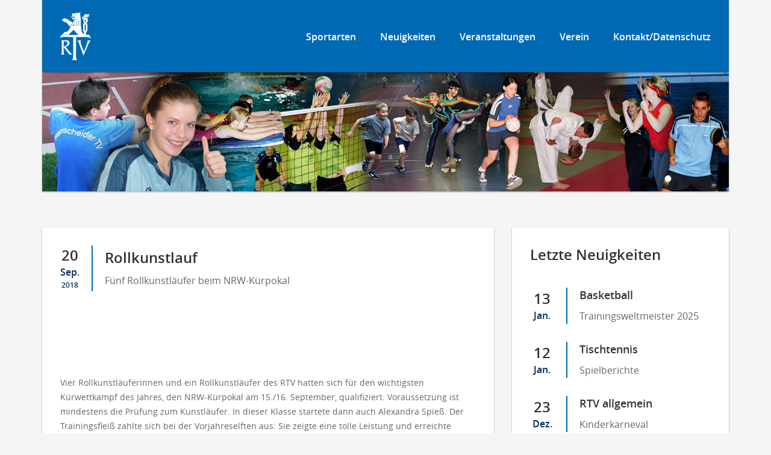

--- FILE ---
content_type: text/html; charset=UTF-8
request_url: https://remscheider.tv/fuenf-rollkunstlaeufer-beim-nrw-kuerpokal/
body_size: 7172
content:
<!DOCTYPE html>
<html lang="de">
    <head>
        <meta charset="utf-8">
        <meta http-equiv="X-UA-Compatible" content="IE=edge">
        <meta name="viewport" content="width=device-width, initial-scale=1">

        <title>
            Fünf Rollkunstläufer beim NRW-Kürpokal | Remscheider TV         </title>

        <meta name="author" content="Remscheider Turnverein von 1861 (Korp.) | remscheider.tv">
        <meta name="publisher" content="Remscheider Tunrverein RTV">
        <meta name="copyright" content="Remscheider Turnverein RTV">
        <meta name="description" content="Das Sport- und Freizeitangebot des RTV &#8211; Remscheider Turnverein von 1861 (Korp.) ist vielfältig und bietet für Kleine und Große die Möglichkeiten, sich sportlich zu betätigen.">
        <meta name"keywords" content="Aerobic, Badminton, Ballsport, Bogensport, Fitness, Gesundheitssport, Handball, Judo, Kampfsport, Kendo, Kickboxen, Mixed Martial Arts, Remscheid, Remscheider TV, Rollkunstlauf, RTV, Schwimmen, Sport, Sportverein, Taekwondo, Tischtennis, Turnverein, Volleyball, Yoga, Zumba, Kinderturnen">
        <meta name="page-topic" content="Sport">
        <meta http-equiv="content-language" content="de">
        <meta name="robots" content="index, follow">

        <link rel="apple-touch-icon" sizes="57x57" href="https://remscheider.tv/wp-content/themes/rtv/img/favicon/apple-touch-icon-57x57.png">
        <link rel="apple-touch-icon" sizes="60x60" href="https://remscheider.tv/wp-content/themes/rtv/img/favicon/apple-touch-icon-60x60.png">
        <link rel="apple-touch-icon" sizes="72x72" href="https://remscheider.tv/wp-content/themes/rtv/img/favicon/apple-touch-icon-72x72.png">
        <link rel="apple-touch-icon" sizes="76x76" href="https://remscheider.tv/wp-content/themes/rtv/img/favicon/apple-touch-icon-76x76.png">
        <link rel="apple-touch-icon" sizes="114x114" href="https://remscheider.tv/wp-content/themes/rtv/img/favicon/apple-touch-icon-114x114.png">
        <link rel="apple-touch-icon" sizes="120x120" href="https://remscheider.tv/wp-content/themes/rtv/img/favicon/apple-touch-icon-120x120.png">
        <link rel="apple-touch-icon" sizes="144x144" href="https://remscheider.tv/wp-content/themes/rtv/img/favicon/apple-touch-icon-144x144.png">
        <link rel="apple-touch-icon" sizes="152x152" href="https://remscheider.tv/wp-content/themes/rtv/img/favicon/apple-touch-icon-152x152.png">
        <link rel="apple-touch-icon" sizes="180x180" href="https://remscheider.tv/wp-content/themes/rtv/img/favicon/apple-touch-icon-180x180.png">
        <link rel="icon" type="image/png" href="https://remscheider.tv/wp-content/themes/rtv/img/favicon/favicon-32x32.png" sizes="32x32">
        <link rel="icon" type="image/png" href="https://remscheider.tv/wp-content/themes/rtv/img/favicon/favicon-194x194.png" sizes="194x194">
        <link rel="icon" type="image/png" href="https://remscheider.tv/wp-content/themes/rtv/img/favicon/favicon-96x96.png" sizes="96x96">
        <link rel="icon" type="image/png" href="https://remscheider.tv/wp-content/themes/rtv/img/favicon/android-chrome-192x192.png" sizes="192x192">
        <link rel="icon" type="image/png" href="https://remscheider.tv/wp-content/themes/rtv/img/favicon/favicon-16x16.png" sizes="16x16">
        <!--<link rel="manifest" href="https://remscheider.tv/wp-content/themes/rtv/img/favicon/manifest.json">-->
        <link rel="mask-icon" href="https://remscheider.tv/wp-content/themes/rtv/img/favicon/safari-pinned-tab.svg" color="#0069b4">
        <link rel="shortcut icon" href="https://remscheider.tv/wp-content/themes/rtv/img/favicon/favicon.ico">
        <meta name="msapplication-TileColor" content="#da532c">
        <meta name="msapplication-TileImage" content="https://remscheider.tv/wp-content/themes/rtv/img/favicon/mstile-144x144.png">
        <meta name="msapplication-config" content="https://remscheider.tv/wp-content/themes/rtv/img/favicon/browserconfig.xml">
        <meta name="theme-color" content="#ffffff">
        
      	        <meta name='robots' content='max-image-preview:large' />
	<style>img:is([sizes="auto" i], [sizes^="auto," i]) { contain-intrinsic-size: 3000px 1500px }</style>
	<script type="text/javascript">
/* <![CDATA[ */
window._wpemojiSettings = {"baseUrl":"https:\/\/s.w.org\/images\/core\/emoji\/16.0.1\/72x72\/","ext":".png","svgUrl":"https:\/\/s.w.org\/images\/core\/emoji\/16.0.1\/svg\/","svgExt":".svg","source":{"concatemoji":"https:\/\/remscheider.tv\/wp-includes\/js\/wp-emoji-release.min.js?ver=6.8.3"}};
/*! This file is auto-generated */
!function(s,n){var o,i,e;function c(e){try{var t={supportTests:e,timestamp:(new Date).valueOf()};sessionStorage.setItem(o,JSON.stringify(t))}catch(e){}}function p(e,t,n){e.clearRect(0,0,e.canvas.width,e.canvas.height),e.fillText(t,0,0);var t=new Uint32Array(e.getImageData(0,0,e.canvas.width,e.canvas.height).data),a=(e.clearRect(0,0,e.canvas.width,e.canvas.height),e.fillText(n,0,0),new Uint32Array(e.getImageData(0,0,e.canvas.width,e.canvas.height).data));return t.every(function(e,t){return e===a[t]})}function u(e,t){e.clearRect(0,0,e.canvas.width,e.canvas.height),e.fillText(t,0,0);for(var n=e.getImageData(16,16,1,1),a=0;a<n.data.length;a++)if(0!==n.data[a])return!1;return!0}function f(e,t,n,a){switch(t){case"flag":return n(e,"\ud83c\udff3\ufe0f\u200d\u26a7\ufe0f","\ud83c\udff3\ufe0f\u200b\u26a7\ufe0f")?!1:!n(e,"\ud83c\udde8\ud83c\uddf6","\ud83c\udde8\u200b\ud83c\uddf6")&&!n(e,"\ud83c\udff4\udb40\udc67\udb40\udc62\udb40\udc65\udb40\udc6e\udb40\udc67\udb40\udc7f","\ud83c\udff4\u200b\udb40\udc67\u200b\udb40\udc62\u200b\udb40\udc65\u200b\udb40\udc6e\u200b\udb40\udc67\u200b\udb40\udc7f");case"emoji":return!a(e,"\ud83e\udedf")}return!1}function g(e,t,n,a){var r="undefined"!=typeof WorkerGlobalScope&&self instanceof WorkerGlobalScope?new OffscreenCanvas(300,150):s.createElement("canvas"),o=r.getContext("2d",{willReadFrequently:!0}),i=(o.textBaseline="top",o.font="600 32px Arial",{});return e.forEach(function(e){i[e]=t(o,e,n,a)}),i}function t(e){var t=s.createElement("script");t.src=e,t.defer=!0,s.head.appendChild(t)}"undefined"!=typeof Promise&&(o="wpEmojiSettingsSupports",i=["flag","emoji"],n.supports={everything:!0,everythingExceptFlag:!0},e=new Promise(function(e){s.addEventListener("DOMContentLoaded",e,{once:!0})}),new Promise(function(t){var n=function(){try{var e=JSON.parse(sessionStorage.getItem(o));if("object"==typeof e&&"number"==typeof e.timestamp&&(new Date).valueOf()<e.timestamp+604800&&"object"==typeof e.supportTests)return e.supportTests}catch(e){}return null}();if(!n){if("undefined"!=typeof Worker&&"undefined"!=typeof OffscreenCanvas&&"undefined"!=typeof URL&&URL.createObjectURL&&"undefined"!=typeof Blob)try{var e="postMessage("+g.toString()+"("+[JSON.stringify(i),f.toString(),p.toString(),u.toString()].join(",")+"));",a=new Blob([e],{type:"text/javascript"}),r=new Worker(URL.createObjectURL(a),{name:"wpTestEmojiSupports"});return void(r.onmessage=function(e){c(n=e.data),r.terminate(),t(n)})}catch(e){}c(n=g(i,f,p,u))}t(n)}).then(function(e){for(var t in e)n.supports[t]=e[t],n.supports.everything=n.supports.everything&&n.supports[t],"flag"!==t&&(n.supports.everythingExceptFlag=n.supports.everythingExceptFlag&&n.supports[t]);n.supports.everythingExceptFlag=n.supports.everythingExceptFlag&&!n.supports.flag,n.DOMReady=!1,n.readyCallback=function(){n.DOMReady=!0}}).then(function(){return e}).then(function(){var e;n.supports.everything||(n.readyCallback(),(e=n.source||{}).concatemoji?t(e.concatemoji):e.wpemoji&&e.twemoji&&(t(e.twemoji),t(e.wpemoji)))}))}((window,document),window._wpemojiSettings);
/* ]]> */
</script>
<style id='wp-emoji-styles-inline-css' type='text/css'>

	img.wp-smiley, img.emoji {
		display: inline !important;
		border: none !important;
		box-shadow: none !important;
		height: 1em !important;
		width: 1em !important;
		margin: 0 0.07em !important;
		vertical-align: -0.1em !important;
		background: none !important;
		padding: 0 !important;
	}
</style>
<link rel='stylesheet' id='wp-block-library-css' href='https://remscheider.tv/wp-includes/css/dist/block-library/style.min.css?ver=6.8.3' type='text/css' media='all' />
<style id='classic-theme-styles-inline-css' type='text/css'>
/*! This file is auto-generated */
.wp-block-button__link{color:#fff;background-color:#32373c;border-radius:9999px;box-shadow:none;text-decoration:none;padding:calc(.667em + 2px) calc(1.333em + 2px);font-size:1.125em}.wp-block-file__button{background:#32373c;color:#fff;text-decoration:none}
</style>
<style id='global-styles-inline-css' type='text/css'>
:root{--wp--preset--aspect-ratio--square: 1;--wp--preset--aspect-ratio--4-3: 4/3;--wp--preset--aspect-ratio--3-4: 3/4;--wp--preset--aspect-ratio--3-2: 3/2;--wp--preset--aspect-ratio--2-3: 2/3;--wp--preset--aspect-ratio--16-9: 16/9;--wp--preset--aspect-ratio--9-16: 9/16;--wp--preset--color--black: #000000;--wp--preset--color--cyan-bluish-gray: #abb8c3;--wp--preset--color--white: #ffffff;--wp--preset--color--pale-pink: #f78da7;--wp--preset--color--vivid-red: #cf2e2e;--wp--preset--color--luminous-vivid-orange: #ff6900;--wp--preset--color--luminous-vivid-amber: #fcb900;--wp--preset--color--light-green-cyan: #7bdcb5;--wp--preset--color--vivid-green-cyan: #00d084;--wp--preset--color--pale-cyan-blue: #8ed1fc;--wp--preset--color--vivid-cyan-blue: #0693e3;--wp--preset--color--vivid-purple: #9b51e0;--wp--preset--gradient--vivid-cyan-blue-to-vivid-purple: linear-gradient(135deg,rgba(6,147,227,1) 0%,rgb(155,81,224) 100%);--wp--preset--gradient--light-green-cyan-to-vivid-green-cyan: linear-gradient(135deg,rgb(122,220,180) 0%,rgb(0,208,130) 100%);--wp--preset--gradient--luminous-vivid-amber-to-luminous-vivid-orange: linear-gradient(135deg,rgba(252,185,0,1) 0%,rgba(255,105,0,1) 100%);--wp--preset--gradient--luminous-vivid-orange-to-vivid-red: linear-gradient(135deg,rgba(255,105,0,1) 0%,rgb(207,46,46) 100%);--wp--preset--gradient--very-light-gray-to-cyan-bluish-gray: linear-gradient(135deg,rgb(238,238,238) 0%,rgb(169,184,195) 100%);--wp--preset--gradient--cool-to-warm-spectrum: linear-gradient(135deg,rgb(74,234,220) 0%,rgb(151,120,209) 20%,rgb(207,42,186) 40%,rgb(238,44,130) 60%,rgb(251,105,98) 80%,rgb(254,248,76) 100%);--wp--preset--gradient--blush-light-purple: linear-gradient(135deg,rgb(255,206,236) 0%,rgb(152,150,240) 100%);--wp--preset--gradient--blush-bordeaux: linear-gradient(135deg,rgb(254,205,165) 0%,rgb(254,45,45) 50%,rgb(107,0,62) 100%);--wp--preset--gradient--luminous-dusk: linear-gradient(135deg,rgb(255,203,112) 0%,rgb(199,81,192) 50%,rgb(65,88,208) 100%);--wp--preset--gradient--pale-ocean: linear-gradient(135deg,rgb(255,245,203) 0%,rgb(182,227,212) 50%,rgb(51,167,181) 100%);--wp--preset--gradient--electric-grass: linear-gradient(135deg,rgb(202,248,128) 0%,rgb(113,206,126) 100%);--wp--preset--gradient--midnight: linear-gradient(135deg,rgb(2,3,129) 0%,rgb(40,116,252) 100%);--wp--preset--font-size--small: 13px;--wp--preset--font-size--medium: 20px;--wp--preset--font-size--large: 36px;--wp--preset--font-size--x-large: 42px;--wp--preset--spacing--20: 0.44rem;--wp--preset--spacing--30: 0.67rem;--wp--preset--spacing--40: 1rem;--wp--preset--spacing--50: 1.5rem;--wp--preset--spacing--60: 2.25rem;--wp--preset--spacing--70: 3.38rem;--wp--preset--spacing--80: 5.06rem;--wp--preset--shadow--natural: 6px 6px 9px rgba(0, 0, 0, 0.2);--wp--preset--shadow--deep: 12px 12px 50px rgba(0, 0, 0, 0.4);--wp--preset--shadow--sharp: 6px 6px 0px rgba(0, 0, 0, 0.2);--wp--preset--shadow--outlined: 6px 6px 0px -3px rgba(255, 255, 255, 1), 6px 6px rgba(0, 0, 0, 1);--wp--preset--shadow--crisp: 6px 6px 0px rgba(0, 0, 0, 1);}:where(.is-layout-flex){gap: 0.5em;}:where(.is-layout-grid){gap: 0.5em;}body .is-layout-flex{display: flex;}.is-layout-flex{flex-wrap: wrap;align-items: center;}.is-layout-flex > :is(*, div){margin: 0;}body .is-layout-grid{display: grid;}.is-layout-grid > :is(*, div){margin: 0;}:where(.wp-block-columns.is-layout-flex){gap: 2em;}:where(.wp-block-columns.is-layout-grid){gap: 2em;}:where(.wp-block-post-template.is-layout-flex){gap: 1.25em;}:where(.wp-block-post-template.is-layout-grid){gap: 1.25em;}.has-black-color{color: var(--wp--preset--color--black) !important;}.has-cyan-bluish-gray-color{color: var(--wp--preset--color--cyan-bluish-gray) !important;}.has-white-color{color: var(--wp--preset--color--white) !important;}.has-pale-pink-color{color: var(--wp--preset--color--pale-pink) !important;}.has-vivid-red-color{color: var(--wp--preset--color--vivid-red) !important;}.has-luminous-vivid-orange-color{color: var(--wp--preset--color--luminous-vivid-orange) !important;}.has-luminous-vivid-amber-color{color: var(--wp--preset--color--luminous-vivid-amber) !important;}.has-light-green-cyan-color{color: var(--wp--preset--color--light-green-cyan) !important;}.has-vivid-green-cyan-color{color: var(--wp--preset--color--vivid-green-cyan) !important;}.has-pale-cyan-blue-color{color: var(--wp--preset--color--pale-cyan-blue) !important;}.has-vivid-cyan-blue-color{color: var(--wp--preset--color--vivid-cyan-blue) !important;}.has-vivid-purple-color{color: var(--wp--preset--color--vivid-purple) !important;}.has-black-background-color{background-color: var(--wp--preset--color--black) !important;}.has-cyan-bluish-gray-background-color{background-color: var(--wp--preset--color--cyan-bluish-gray) !important;}.has-white-background-color{background-color: var(--wp--preset--color--white) !important;}.has-pale-pink-background-color{background-color: var(--wp--preset--color--pale-pink) !important;}.has-vivid-red-background-color{background-color: var(--wp--preset--color--vivid-red) !important;}.has-luminous-vivid-orange-background-color{background-color: var(--wp--preset--color--luminous-vivid-orange) !important;}.has-luminous-vivid-amber-background-color{background-color: var(--wp--preset--color--luminous-vivid-amber) !important;}.has-light-green-cyan-background-color{background-color: var(--wp--preset--color--light-green-cyan) !important;}.has-vivid-green-cyan-background-color{background-color: var(--wp--preset--color--vivid-green-cyan) !important;}.has-pale-cyan-blue-background-color{background-color: var(--wp--preset--color--pale-cyan-blue) !important;}.has-vivid-cyan-blue-background-color{background-color: var(--wp--preset--color--vivid-cyan-blue) !important;}.has-vivid-purple-background-color{background-color: var(--wp--preset--color--vivid-purple) !important;}.has-black-border-color{border-color: var(--wp--preset--color--black) !important;}.has-cyan-bluish-gray-border-color{border-color: var(--wp--preset--color--cyan-bluish-gray) !important;}.has-white-border-color{border-color: var(--wp--preset--color--white) !important;}.has-pale-pink-border-color{border-color: var(--wp--preset--color--pale-pink) !important;}.has-vivid-red-border-color{border-color: var(--wp--preset--color--vivid-red) !important;}.has-luminous-vivid-orange-border-color{border-color: var(--wp--preset--color--luminous-vivid-orange) !important;}.has-luminous-vivid-amber-border-color{border-color: var(--wp--preset--color--luminous-vivid-amber) !important;}.has-light-green-cyan-border-color{border-color: var(--wp--preset--color--light-green-cyan) !important;}.has-vivid-green-cyan-border-color{border-color: var(--wp--preset--color--vivid-green-cyan) !important;}.has-pale-cyan-blue-border-color{border-color: var(--wp--preset--color--pale-cyan-blue) !important;}.has-vivid-cyan-blue-border-color{border-color: var(--wp--preset--color--vivid-cyan-blue) !important;}.has-vivid-purple-border-color{border-color: var(--wp--preset--color--vivid-purple) !important;}.has-vivid-cyan-blue-to-vivid-purple-gradient-background{background: var(--wp--preset--gradient--vivid-cyan-blue-to-vivid-purple) !important;}.has-light-green-cyan-to-vivid-green-cyan-gradient-background{background: var(--wp--preset--gradient--light-green-cyan-to-vivid-green-cyan) !important;}.has-luminous-vivid-amber-to-luminous-vivid-orange-gradient-background{background: var(--wp--preset--gradient--luminous-vivid-amber-to-luminous-vivid-orange) !important;}.has-luminous-vivid-orange-to-vivid-red-gradient-background{background: var(--wp--preset--gradient--luminous-vivid-orange-to-vivid-red) !important;}.has-very-light-gray-to-cyan-bluish-gray-gradient-background{background: var(--wp--preset--gradient--very-light-gray-to-cyan-bluish-gray) !important;}.has-cool-to-warm-spectrum-gradient-background{background: var(--wp--preset--gradient--cool-to-warm-spectrum) !important;}.has-blush-light-purple-gradient-background{background: var(--wp--preset--gradient--blush-light-purple) !important;}.has-blush-bordeaux-gradient-background{background: var(--wp--preset--gradient--blush-bordeaux) !important;}.has-luminous-dusk-gradient-background{background: var(--wp--preset--gradient--luminous-dusk) !important;}.has-pale-ocean-gradient-background{background: var(--wp--preset--gradient--pale-ocean) !important;}.has-electric-grass-gradient-background{background: var(--wp--preset--gradient--electric-grass) !important;}.has-midnight-gradient-background{background: var(--wp--preset--gradient--midnight) !important;}.has-small-font-size{font-size: var(--wp--preset--font-size--small) !important;}.has-medium-font-size{font-size: var(--wp--preset--font-size--medium) !important;}.has-large-font-size{font-size: var(--wp--preset--font-size--large) !important;}.has-x-large-font-size{font-size: var(--wp--preset--font-size--x-large) !important;}
:where(.wp-block-post-template.is-layout-flex){gap: 1.25em;}:where(.wp-block-post-template.is-layout-grid){gap: 1.25em;}
:where(.wp-block-columns.is-layout-flex){gap: 2em;}:where(.wp-block-columns.is-layout-grid){gap: 2em;}
:root :where(.wp-block-pullquote){font-size: 1.5em;line-height: 1.6;}
</style>
<link rel='stylesheet' id='bootstrap-css' href='https://remscheider.tv/wp-content/themes/rtv/css/bootstrap.min.css?ver=4.0.0' type='text/css' media='all' />
<link rel='stylesheet' id='fonts-css' href='https://remscheider.tv/wp-content/themes/rtv/css/fonts.min.css?ver=4.0.0' type='text/css' media='all' />
<link rel='stylesheet' id='rtv-style-css' href='https://remscheider.tv/wp-content/themes/rtv/css/style.min.css?ver=4.0.0' type='text/css' media='all' />
<script type="text/javascript" src="https://remscheider.tv/wp-content/themes/rtv/js/jquery36.min.js?ver=6.8.3" id="jquery-js"></script>
<script type="text/javascript" src="https://remscheider.tv/wp-content/themes/rtv/js/bootstrap.min.js?ver=6.8.3" id="bootstrap-js"></script>
<script type="text/javascript" src="https://remscheider.tv/wp-content/themes/rtv/js/script.min.js?ver=6.8.3" id="rtv-scripts-js"></script>
<link rel="EditURI" type="application/rsd+xml" title="RSD" href="https://remscheider.tv/xmlrpc.php?rsd" />
<meta name="generator" content="WordPress 6.8.3" />
<link rel="canonical" href="https://remscheider.tv/fuenf-rollkunstlaeufer-beim-nrw-kuerpokal/" />
<link rel='shortlink' href='https://remscheider.tv/?p=4196' />
<link rel="alternate" title="oEmbed (JSON)" type="application/json+oembed" href="https://remscheider.tv/wp-json/oembed/1.0/embed?url=https%3A%2F%2Fremscheider.tv%2Ffuenf-rollkunstlaeufer-beim-nrw-kuerpokal%2F" />
<link rel="alternate" title="oEmbed (XML)" type="text/xml+oembed" href="https://remscheider.tv/wp-json/oembed/1.0/embed?url=https%3A%2F%2Fremscheider.tv%2Ffuenf-rollkunstlaeufer-beim-nrw-kuerpokal%2F&#038;format=xml" />

        <!--[if lt IE 9]>
        <script src="https://oss.maxcdn.com/html5shiv/3.7.2/html5shiv.min.js"></script>
        <script src="https://oss.maxcdn.com/respond/1.4.2/respond.min.js"></script>
        <![endif]-->
    </head>
    <body>
        <div class="container-fluid">
            <header>
                <nav class="navbar navbar-default navbar-fixed-top shadow-1">
                    <div class="container-fluid">
                        <div class="navbar-header">
                            <button type="button" class="navbar-toggle collapsed" data-toggle="collapse" data-target="#main-nav" aria-expanded="false">
                                <span class="sr-only">Toggle navigation</span>
                                <span class="icon-bar"></span>
                                <span class="icon-bar"></span>
                                <span class="icon-bar"></span>
                            </button>
                            <a class="navbar-brand" href="https://remscheider.tv">
                                <img src="https://remscheider.tv/wp-content/themes/rtv/img/rtv-logo.png" alt="RTV">
                            </a>
                        </div>
                        <div id="main-nav" class="collapse navbar-collapse"><ul id="main-nav-inner" class="nav navbar-nav"><li id="menu-item-22" class="menu-item menu-item-type-post_type menu-item-object-page menu-item-22"><a href="https://remscheider.tv/kontakt/">Kontakt/Datenschutz</a></li>
<li id="menu-item-26" class="menu-item menu-item-type-post_type menu-item-object-page menu-item-26"><a href="https://remscheider.tv/verein/">Verein</a></li>
<li id="menu-item-25" class="menu-item menu-item-type-post_type menu-item-object-page menu-item-25"><a href="https://remscheider.tv/veranstaltungen/">Veranstaltungen</a></li>
<li id="menu-item-137" class="menu-item menu-item-type-post_type menu-item-object-page menu-item-137"><a href="https://remscheider.tv/neuigkeiten/">Neuigkeiten</a></li>
<li id="menu-item-1699" class="menu-item menu-item-type-post_type menu-item-object-page menu-item-1699"><a href="https://remscheider.tv/sportarten/">Sportarten</a></li>
</ul></div>                    </div>
                </nav>

                <div class="nav-ghost"></div>
            </header>
                        <section class="submenu-wrapper scroll-to">
                <div class="row">
                    <div class="col-xs-12">
                        <img src="https://remscheider.tv/wp-content/themes/rtv/img/rtv-img-bar.jpg" class="img-bar shadow-1">
                    </div>
                                    </div>
            </section>
            
<main class="margin-sm-t-60 margin-xs-t-30">
    <div class="row">
        <div class="col-md-8">
            <div class='shadow-1 bg-white padding-30 news-item news-item-detail'><div class='news-item-meta'><div class='date'><span class='day'>20</span><span class='month'>Sep.</span><span class='year'>2018</span></div><div class='content'><span class='category h2'>Rollkunstlauf</span><span class='message p big'>Fünf Rollkunstläufer beim NRW-Kürpokal</span></div></div><div class='news-item-content'><p><p><img class="alignleft wp-image-4195" src="http://remscheider.tv/wp-content/uploads/2018/09/2018-09-16-Rollkunstlauf-NRW-Kürpokal.jpg" alt="" width="600" height="400" /></p>
<p>Vier Rollkunstläuferinnen und ein Rollkunstläufer des RTV hatten sich für den wichtigsten Kürwettkampf des Jahres, den NRW-Kürpokal am 15./16. September, qualifiziert. Voraussetzung ist mindestens die Prüfung zum Kunstläufer. In dieser Klasse startete dann auch Alexandra Spieß. Der Trainingsfleiß zahlte sich bei der Vorjahreselften aus: Sie zeigte eine tolle Leistung und erreichte einen guten (aber undankbaren) vierten Platz. Kurze Zeit später hatte Edward Lobikov bei den Schülern D seinen großen Auftritt. Obwohl seine Musik wegen der defekten Anlage in Bochum immer wieder aussetzte, ließ er sich nicht irritieren und meisterte seine Sprünge und Schritte fehlerfrei. Bei den Wertungsrichtern fiel insbesondere seine Sprungkraft sehr positiv auf. Da es in Nordrhein-Westfalen in seiner Altersklasse keinen anderen Läufer auf diesem hohen Niveau gibt, belegte Edward den ersten Platz.</p>
<p>Später starteten dann mit Katherina Spieß, Marina Kasokat und Marija Gnamm die drei Nachwuchsläuferinnen des Remscheider TV. Katherina, die krankheitsbedingt erstmals in diesem Jahr starten konnte, war sehr nervös. Ihr gelangen nicht alle Elemente und so blieb am Ende trotz des guten Ausdrucks der 9. Platz. Marina zeigte technisch eine bessere Kür, blieb aber insgesamt unter ihren Möglichkeiten und kam auf den 10. Rang. Marija startete furios beim Einlaufen, konnte diese Leistung dann aber mit Musik nicht auf die Fläche bringen. Zunehmend nervös vergaß sie dann auch noch ein Pflichtelement und kassierte dadurch erhebliche Abzüge. So wurde es schließlich nur der 15. Rang.</p>
<p>Für diese fünf Läufer war es der letzte Wettkampf des Jahres – sie können sich bereits jetzt auf das Schaulaufen am 8. und 9. Dezember in der Halle Hackenberg konzentrieren.</p>
<p><em>Text und Fotos: Astrid Böhm</em></p>
</p></div></div>        </div>
        <div class="col-md-4">
            <div class="shadow-1 bg-white padding-30">
                <h2>Letzte Neuigkeiten</h2>
                <div class="last-news margin-t-40">
                    <a href='https://remscheider.tv/trainingsweltmeister-2025/' class='last-news-item clearfix'><div class='date'><span class='day'>13</span><span class='month'>Jan.</span></div><div class='content'><span class='category h3'>Basketball</span><span class='message p big'>Trainingsweltmeister 2025</span></div></a><a href='https://remscheider.tv/spielberichte/' class='last-news-item clearfix'><div class='date'><span class='day'>12</span><span class='month'>Jan.</span></div><div class='content'><span class='category h3'>Tischtennis</span><span class='message p big'>Spielberichte</span></div></a><a href='https://remscheider.tv/kinderkarneval-8/' class='last-news-item clearfix'><div class='date'><span class='day'>23</span><span class='month'>Dez.</span></div><div class='content'><span class='category h3'>RTV allgemein</span><span class='message p big'>Kinderkarneval</span></div></a>                </div>
                <a href="/neuigkeiten/" class="btn btn-full-width shadow-2 margin-t-40">Neuigkeiten anschauen</a>
            </div>
        </div>
    </div>
</main>

            <footer>
                <div class="row">
                    <div class="col-xs-12">
                        <div class="shadow-1 bg-blue-dark padding-30 margin-sm-t-60 margin-xs-t-30">
                            <div class="row">
                                <div class="col-sm-2 col-sm-push-5 col-xs-12">
                                    <img src="https://remscheider.tv/wp-content/themes/rtv/img/rtv-logo.png" height="80" class="center-block">
                                </div>
                                <div class="col-xs-12 col-sm-5 col-sm-pull-2">
                                    <p class="text-right">
                                        &copy; 2026 Remscheider TV
                                    </p>
                                </div>
                                <div class="col-xs-12 col-sm-5">
                                    <p>
                                        <a href="/impressum/" class="text-link light padding-r-30">Impressum</a>
                                        <a href="/kontakt/" class="text-link light">Kontakt</a>
                                    </p>
                                </div>
                            </div>
                        </div>
                    </div>
                </div>
            </footer>
        </div>

        <script type="speculationrules">
{"prefetch":[{"source":"document","where":{"and":[{"href_matches":"\/*"},{"not":{"href_matches":["\/wp-*.php","\/wp-admin\/*","\/wp-content\/uploads\/*","\/wp-content\/*","\/wp-content\/plugins\/*","\/wp-content\/themes\/rtv\/*","\/*\\?(.+)"]}},{"not":{"selector_matches":"a[rel~=\"nofollow\"]"}},{"not":{"selector_matches":".no-prefetch, .no-prefetch a"}}]},"eagerness":"conservative"}]}
</script>
        
    </body>
</html>

<!--
Performance optimized by W3 Total Cache. Learn more: https://www.boldgrid.com/w3-total-cache/

Page Caching using Disk: Enhanced 

Served from: remscheider.tv @ 2026-01-21 13:49:54 by W3 Total Cache
-->

--- FILE ---
content_type: text/css
request_url: https://remscheider.tv/wp-content/themes/rtv/css/fonts.min.css?ver=4.0.0
body_size: 77
content:
@font-face{font-family:'Open Sans Bold';src:url(../fonts/opensans-bold.eot);src:url(../fonts/opensans-bold.woff2) format("woff2"),url(../fonts/opensans-bold.woff) format("woff"),url(../fonts/opensans-bold.ttf) format("truetype");font-weight:400;font-style:normal;font-display:swap}@font-face{font-family:'Open Sans Regular';src:url(../fonts/opensans-regular.eot);src:url(../fonts/opensans-regular.woff2) format("woff2"),url(../fonts/opensans-regular.woff) format("woff"),url(../fonts/opensans-regular.ttf) format("truetype");font-weight:400;font-style:normal;font-display:swap}@font-face{font-family:'Open Sans Semibold';src:url(../fonts/opensans-semibold.eot);src:url(../fonts/opensans-semibold.woff2) format("woff2"),url(../fonts/opensans-semibold.woff) format("woff"),url(../fonts/opensans-semibold.ttf) format("truetype");font-weight:400;font-style:normal;font-display:swap}

--- FILE ---
content_type: text/css
request_url: https://remscheider.tv/wp-content/themes/rtv/css/style.min.css?ver=4.0.0
body_size: 6759
content:
.margin-0{margin:0px}.padding-0{padding:0px}.margin-t-0{margin-top:0px}.padding-t-0{padding-top:0px}.margin-r-0{margin-right:0px}.padding-r-0{padding-right:0px}.margin-b-0{margin-bottom:0px}.padding-b-0{padding-bottom:0px}.margin-l-0{margin-left:0px}.padding-l-0{padding-left:0px}.margin-10{margin:10px}.padding-10{padding:10px}.margin-t-10{margin-top:10px}.padding-t-10{padding-top:10px}.margin-r-10{margin-right:10px}.padding-r-10{padding-right:10px}.margin-b-10{margin-bottom:10px}.padding-b-10{padding-bottom:10px}.margin-l-10{margin-left:10px}.padding-l-10{padding-left:10px}.margin-30{margin:30px}.padding-30{padding:30px}.margin-t-30{margin-top:30px}.padding-t-30{padding-top:30px}.margin-r-30{margin-right:30px}.padding-r-30{padding-right:30px}.margin-b-30{margin-bottom:30px}.padding-b-30{padding-bottom:30px}.margin-l-30{margin-left:30px}.padding-l-30{padding-left:30px}.margin-40{margin:40px}.padding-40{padding:40px}.margin-t-40{margin-top:40px}.padding-t-40{padding-top:40px}.margin-r-40{margin-right:40px}.padding-r-40{padding-right:40px}.margin-b-40{margin-bottom:40px}.padding-b-40{padding-bottom:40px}.margin-l-40{margin-left:40px}.padding-l-40{padding-left:40px}.margin-60{margin:60px}.padding-60{padding:60px}.margin-t-60{margin-top:60px}.padding-t-60{padding-top:60px}.margin-r-60{margin-right:60px}.padding-r-60{padding-right:60px}.margin-b-60{margin-bottom:60px}.padding-b-60{padding-bottom:60px}.margin-l-60{margin-left:60px}.padding-l-60{padding-left:60px}@media(min-width: 1px){.margin-xs-0{margin:0px}.padding-xs-0{padding:0px}.margin-xs-t-0{margin-top:0px}.padding-xs-t-0{padding-top:0px}.margin-xs-r-0{margin-right:0px}.padding-xs-r-0{padding-right:0px}.margin-xs-b-0{margin-bottom:0px}.padding-xs-b-0{padding-bottom:0px}.margin-xs-l-0{margin-left:0px}.padding-xs-l-0{padding-left:0px}.margin-xs-10{margin:10px}.padding-xs-10{padding:10px}.margin-xs-t-10{margin-top:10px}.padding-xs-t-10{padding-top:10px}.margin-xs-r-10{margin-right:10px}.padding-xs-r-10{padding-right:10px}.margin-xs-b-10{margin-bottom:10px}.padding-xs-b-10{padding-bottom:10px}.margin-xs-l-10{margin-left:10px}.padding-xs-l-10{padding-left:10px}.margin-xs-30{margin:30px}.padding-xs-30{padding:30px}.margin-xs-t-30{margin-top:30px}.padding-xs-t-30{padding-top:30px}.margin-xs-r-30{margin-right:30px}.padding-xs-r-30{padding-right:30px}.margin-xs-b-30{margin-bottom:30px}.padding-xs-b-30{padding-bottom:30px}.margin-xs-l-30{margin-left:30px}.padding-xs-l-30{padding-left:30px}.margin-xs-40{margin:40px}.padding-xs-40{padding:40px}.margin-xs-t-40{margin-top:40px}.padding-xs-t-40{padding-top:40px}.margin-xs-r-40{margin-right:40px}.padding-xs-r-40{padding-right:40px}.margin-xs-b-40{margin-bottom:40px}.padding-xs-b-40{padding-bottom:40px}.margin-xs-l-40{margin-left:40px}.padding-xs-l-40{padding-left:40px}.margin-xs-60{margin:60px}.padding-xs-60{padding:60px}.margin-xs-t-60{margin-top:60px}.padding-xs-t-60{padding-top:60px}.margin-xs-r-60{margin-right:60px}.padding-xs-r-60{padding-right:60px}.margin-xs-b-60{margin-bottom:60px}.padding-xs-b-60{padding-bottom:60px}.margin-xs-l-60{margin-left:60px}.padding-xs-l-60{padding-left:60px}}@media(min-width: 768px){.margin-sm-0{margin:0px}.padding-sm-0{padding:0px}.margin-sm-t-0{margin-top:0px}.padding-sm-t-0{padding-top:0px}.margin-sm-r-0{margin-right:0px}.padding-sm-r-0{padding-right:0px}.margin-sm-b-0{margin-bottom:0px}.padding-sm-b-0{padding-bottom:0px}.margin-sm-l-0{margin-left:0px}.padding-sm-l-0{padding-left:0px}.margin-sm-10{margin:10px}.padding-sm-10{padding:10px}.margin-sm-t-10{margin-top:10px}.padding-sm-t-10{padding-top:10px}.margin-sm-r-10{margin-right:10px}.padding-sm-r-10{padding-right:10px}.margin-sm-b-10{margin-bottom:10px}.padding-sm-b-10{padding-bottom:10px}.margin-sm-l-10{margin-left:10px}.padding-sm-l-10{padding-left:10px}.margin-sm-30{margin:30px}.padding-sm-30{padding:30px}.margin-sm-t-30{margin-top:30px}.padding-sm-t-30{padding-top:30px}.margin-sm-r-30{margin-right:30px}.padding-sm-r-30{padding-right:30px}.margin-sm-b-30{margin-bottom:30px}.padding-sm-b-30{padding-bottom:30px}.margin-sm-l-30{margin-left:30px}.padding-sm-l-30{padding-left:30px}.margin-sm-40{margin:40px}.padding-sm-40{padding:40px}.margin-sm-t-40{margin-top:40px}.padding-sm-t-40{padding-top:40px}.margin-sm-r-40{margin-right:40px}.padding-sm-r-40{padding-right:40px}.margin-sm-b-40{margin-bottom:40px}.padding-sm-b-40{padding-bottom:40px}.margin-sm-l-40{margin-left:40px}.padding-sm-l-40{padding-left:40px}.margin-sm-60{margin:60px}.padding-sm-60{padding:60px}.margin-sm-t-60{margin-top:60px}.padding-sm-t-60{padding-top:60px}.margin-sm-r-60{margin-right:60px}.padding-sm-r-60{padding-right:60px}.margin-sm-b-60{margin-bottom:60px}.padding-sm-b-60{padding-bottom:60px}.margin-sm-l-60{margin-left:60px}.padding-sm-l-60{padding-left:60px}}@media(min-width: 992px){.margin-md-0{margin:0px}.padding-md-0{padding:0px}.margin-md-t-0{margin-top:0px}.padding-md-t-0{padding-top:0px}.margin-md-r-0{margin-right:0px}.padding-md-r-0{padding-right:0px}.margin-md-b-0{margin-bottom:0px}.padding-md-b-0{padding-bottom:0px}.margin-md-l-0{margin-left:0px}.padding-md-l-0{padding-left:0px}.margin-md-10{margin:10px}.padding-md-10{padding:10px}.margin-md-t-10{margin-top:10px}.padding-md-t-10{padding-top:10px}.margin-md-r-10{margin-right:10px}.padding-md-r-10{padding-right:10px}.margin-md-b-10{margin-bottom:10px}.padding-md-b-10{padding-bottom:10px}.margin-md-l-10{margin-left:10px}.padding-md-l-10{padding-left:10px}.margin-md-30{margin:30px}.padding-md-30{padding:30px}.margin-md-t-30{margin-top:30px}.padding-md-t-30{padding-top:30px}.margin-md-r-30{margin-right:30px}.padding-md-r-30{padding-right:30px}.margin-md-b-30{margin-bottom:30px}.padding-md-b-30{padding-bottom:30px}.margin-md-l-30{margin-left:30px}.padding-md-l-30{padding-left:30px}.margin-md-40{margin:40px}.padding-md-40{padding:40px}.margin-md-t-40{margin-top:40px}.padding-md-t-40{padding-top:40px}.margin-md-r-40{margin-right:40px}.padding-md-r-40{padding-right:40px}.margin-md-b-40{margin-bottom:40px}.padding-md-b-40{padding-bottom:40px}.margin-md-l-40{margin-left:40px}.padding-md-l-40{padding-left:40px}.margin-md-60{margin:60px}.padding-md-60{padding:60px}.margin-md-t-60{margin-top:60px}.padding-md-t-60{padding-top:60px}.margin-md-r-60{margin-right:60px}.padding-md-r-60{padding-right:60px}.margin-md-b-60{margin-bottom:60px}.padding-md-b-60{padding-bottom:60px}.margin-md-l-60{margin-left:60px}.padding-md-l-60{padding-left:60px}}@media(min-width: 1200px){.margin-lg-0{margin:0px}.padding-lg-0{padding:0px}.margin-lg-t-0{margin-top:0px}.padding-lg-t-0{padding-top:0px}.margin-lg-r-0{margin-right:0px}.padding-lg-r-0{padding-right:0px}.margin-lg-b-0{margin-bottom:0px}.padding-lg-b-0{padding-bottom:0px}.margin-lg-l-0{margin-left:0px}.padding-lg-l-0{padding-left:0px}.margin-lg-10{margin:10px}.padding-lg-10{padding:10px}.margin-lg-t-10{margin-top:10px}.padding-lg-t-10{padding-top:10px}.margin-lg-r-10{margin-right:10px}.padding-lg-r-10{padding-right:10px}.margin-lg-b-10{margin-bottom:10px}.padding-lg-b-10{padding-bottom:10px}.margin-lg-l-10{margin-left:10px}.padding-lg-l-10{padding-left:10px}.margin-lg-30{margin:30px}.padding-lg-30{padding:30px}.margin-lg-t-30{margin-top:30px}.padding-lg-t-30{padding-top:30px}.margin-lg-r-30{margin-right:30px}.padding-lg-r-30{padding-right:30px}.margin-lg-b-30{margin-bottom:30px}.padding-lg-b-30{padding-bottom:30px}.margin-lg-l-30{margin-left:30px}.padding-lg-l-30{padding-left:30px}.margin-lg-40{margin:40px}.padding-lg-40{padding:40px}.margin-lg-t-40{margin-top:40px}.padding-lg-t-40{padding-top:40px}.margin-lg-r-40{margin-right:40px}.padding-lg-r-40{padding-right:40px}.margin-lg-b-40{margin-bottom:40px}.padding-lg-b-40{padding-bottom:40px}.margin-lg-l-40{margin-left:40px}.padding-lg-l-40{padding-left:40px}.margin-lg-60{margin:60px}.padding-lg-60{padding:60px}.margin-lg-t-60{margin-top:60px}.padding-lg-t-60{padding-top:60px}.margin-lg-r-60{margin-right:60px}.padding-lg-r-60{padding-right:60px}.margin-lg-b-60{margin-bottom:60px}.padding-lg-b-60{padding-bottom:60px}.margin-lg-l-60{margin-left:60px}.padding-lg-l-60{padding-left:60px}}h1,h2,h3,h4,.h1,.h2,.h3,.h4{color:#333;margin:0 0 0 0}h1.light,h2.light,h3.light,h4.light,.h1.light,.h2.light,.h3.light,.h4.light{color:#fff}h1.blue,h2.blue,h3.blue,h4.blue,.h1.blue,.h2.blue,.h3.blue,.h4.blue{color:#0069b4}h1,.h1{font-family:"Open Sans Regular",Helvetica,Arial;font-size:36px;font-size:2.25rem;line-height:2.75rem;line-height:42px}h2,.h2{font-family:"Open Sans Semibold",Helvetica,Arial;font-size:24px;font-size:1.5rem;line-height:2rem;line-height:30px}h3,.h3{font-family:"Open Sans Semibold",Helvetica,Arial;font-size:18px;font-size:1.125rem;line-height:1.625rem;line-height:24px}h4,.h4{font-family:"Open Sans Semibold",Helvetica,Arial;font-size:16px;font-size:1rem;line-height:1.5rem;line-height:22px}p,.p{font-size:14px;font-size:.875rem;line-height:1.375rem;line-height:24px;color:#666;margin:0}p a,.p a{display:inline-block}p.big,.p.big{font-size:16px;font-size:1rem;line-height:1.5rem;line-height:26px}p.small,.p.small{font-size:12px;font-size:.75rem;line-height:1.25rem;line-height:20px}p.very-small,.p.very-small{font-size:11px;font-size:.6875rem;line-height:1.1875rem;line-height:16px}p.light,.p.light{color:#fff}.regular{font-family:"Open Sans Regular",Helvetica,Arial}.semibold{font-family:"Open Sans Semibold",Helvetica,Arial}.bold{font-family:"Open Sans Bold",Helvetica,Arial}ul li{font-size:14px;font-size:.875rem;line-height:1.375rem;line-height:24px;color:#666}html,body{font-family:"Open Sans Regular",Helvetica,Arial;text-rendering:optimizeLegibility;-webkit-font-smoothing:antialiased;background:#f5f5f5;font-size:16px;font-size:1rem;line-height:1.5rem}@media(max-width: 767px){html,body{font-size:14px;font-size:.875rem;line-height:1.375rem}}body{max-width:1170px;margin-left:auto;margin-right:auto;padding-right:0 !important}img{max-width:100%}.shadow-1{-webkit-box-shadow:0 1px 3px rgba(0, 0, 0, 0.12), 0 1px 2px rgba(0, 0, 0, 0.24);-moz-box-shadow:0 1px 3px rgba(0, 0, 0, 0.12), 0 1px 2px rgba(0, 0, 0, 0.24);box-shadow:0 1px 3px rgba(0, 0, 0, 0.12), 0 1px 2px rgba(0, 0, 0, 0.24)}.shadow-2{-webkit-box-shadow:0 3px 6px rgba(0, 0, 0, 0.16), 0 3px 6px rgba(0, 0, 0, 0.23);-moz-box-shadow:0 3px 6px rgba(0, 0, 0, 0.16), 0 3px 6px rgba(0, 0, 0, 0.23);box-shadow:0 3px 6px rgba(0, 0, 0, 0.16), 0 3px 6px rgba(0, 0, 0, 0.23)}.border-none{border:none !important}.bg-white{background-color:#fff}.bg-blue{background-color:#0069b4}.bg-blue-dark{background-color:#012e5c}.pos-absolute-0-15{position:absolute;top:0;right:15px;bottom:0;left:15px}.btn{display:inline-block;padding:15px 30px;border-radius:0;background-color:#0069b4;-webkit-transition:all 0.2s ease-out;-moz-transition:all 0.2s ease-out;-ms-transition:all 0.2s ease-out;-o-transition:all 0.2s ease-out;transition:all 0.2s ease-out;font-family:"Open Sans Semibold",Helvetica,Arial;font-size:18px;font-size:1.125rem;line-height:1.625rem;line-height:26px;text-align:center;color:#fff}@media(max-width: 767px){.btn{width:100%;padding:15px 0}}.btn:hover,.btn:focus{color:#fff;background-color:#012e5c}.btn.btn-full-width{width:100%;padding:15px 0}.btn.btn-center{display:table;margin-left:auto;margin-right:auto}.btn.btn-small{font-size:16px;font-size:1rem;line-height:1.5rem;padding:10px 20px}a{color:#0069b4;text-decoration:none !important;cursor:pointer;display:block;font-size:14px;font-size:.875rem;line-height:1.375rem;font-family:"Open Sans Semibold",Helvetica,Arial}a:hover{color:#012e5c}a.light{color:#fff}a.light:hover{color:#fff}a.text-link{display:inline-block}.list-group{margin-bottom:30px}.list-group .list-group-item{border-radius:0;border-left:none;border-right:none;border-bottom:none;padding:15px 0}.list-group .list-group-item:first-child{border-top:none;border-bottom:2px solid #ccc;padding-bottom:7px}header .navbar-default{-webkit-transition:all 0.2s ease-in-out;-moz-transition:all 0.2s ease-in-out;-ms-transition:all 0.2s ease-in-out;-o-transition:all 0.2s ease-in-out;transition:all 0.2s ease-in-out;margin:0;padding:20px 15px;min-height:120px;width:100%;max-width:1140px;border:none;border-radius:0;background:#0069b4}@media(min-width: 992px){header .navbar-default{position:fixed}}@media(min-width: 1170px){header .navbar-default{left:50%;margin-left:-570px}}@media(max-width: 991px){header .navbar-default{min-height:84px}}header .navbar-default .navbar-toggle{border:none;border-radius:0;padding:0;margin:0;margin-top:10px}header .navbar-default .navbar-toggle:hover,header .navbar-default .navbar-toggle:focus{background:none}header .navbar-default .navbar-toggle .icon-bar{background:#fff;width:25px;margin-bottom:6px}header .navbar-default .navbar-brand{margin-left:0 !important;padding:0;height:80px;width:52px}@media(max-width: 991px){header .navbar-default .navbar-brand{height:40px}}header .navbar-default .navbar-brand img{height:inherit}header .navbar-default .navbar-collapse{padding:0;border-top:none;-webkit-box-shadow:none;box-shadow:none}header .navbar-default .navbar-collapse .navbar-nav{margin:0;margin-top:24px;font-family:"Open Sans Regular",Helvetica,Arial;float:none}@media(min-width: 992px){header .navbar-default .navbar-collapse .navbar-nav{float:right}}header .navbar-default .navbar-collapse .navbar-nav li{border-bottom:2px solid rgba(0,0,0,0);float:none}header .navbar-default .navbar-collapse .navbar-nav li.active,header .navbar-default .navbar-collapse .navbar-nav li.current_page_item,header .navbar-default .navbar-collapse .navbar-nav li.current-page-ancestor,header .navbar-default .navbar-collapse .navbar-nav li:hover,header .navbar-default .navbar-collapse .navbar-nav li:focus{border-bottom:2px solid #fff}header .navbar-default .navbar-collapse .navbar-nav li.active a,header .navbar-default .navbar-collapse .navbar-nav li.current_page_item a,header .navbar-default .navbar-collapse .navbar-nav li.current-page-ancestor a,header .navbar-default .navbar-collapse .navbar-nav li:hover a,header .navbar-default .navbar-collapse .navbar-nav li:focus a{color:#fff;background:none}header .navbar-default .navbar-collapse .navbar-nav li.active a:hover,header .navbar-default .navbar-collapse .navbar-nav li.active a:focus,header .navbar-default .navbar-collapse .navbar-nav li.current_page_item a:hover,header .navbar-default .navbar-collapse .navbar-nav li.current_page_item a:focus,header .navbar-default .navbar-collapse .navbar-nav li.current-page-ancestor a:hover,header .navbar-default .navbar-collapse .navbar-nav li.current-page-ancestor a:focus,header .navbar-default .navbar-collapse .navbar-nav li:hover a:hover,header .navbar-default .navbar-collapse .navbar-nav li:hover a:focus,header .navbar-default .navbar-collapse .navbar-nav li:focus a:hover,header .navbar-default .navbar-collapse .navbar-nav li:focus a:focus{background:none;color:#fff}header .navbar-default .navbar-collapse .navbar-nav li.current_page_item+.current-page-parent{border-bottom:2px solid rgba(0,0,0,0)}@media(min-width: 992px){header .navbar-default .navbar-collapse .navbar-nav li{margin-left:40px;float:right}}@media(max-width: 991px){header .navbar-default .navbar-collapse .navbar-nav li.active,header .navbar-default .navbar-collapse .navbar-nav li.current_page_item,header .navbar-default .navbar-collapse .navbar-nav li.current-page-ancestor,header .navbar-default .navbar-collapse .navbar-nav li:hover,header .navbar-default .navbar-collapse .navbar-nav li:focus{border-bottom:2px solid rgba(0,0,0,0)}}header .navbar-default .navbar-collapse .navbar-nav li a{padding:5px 0;color:#fff;font-size:16px;font-size:1rem;line-height:1.5rem;font-family:"Open Sans Semibold",Helvetica,Arial}@media(max-width: 991px){header .navbar-default .navbar-collapse .navbar-nav li a{padding:15px;text-align:center;font-size:18px;font-size:1.125rem;line-height:1.625rem}}header .navbar-default .navbar-collapse .navbar-nav li a:hover,header .navbar-default .navbar-collapse .navbar-nav li a:focus{background:none}header.shrinked .navbar-default{min-height:84px;-webkit-transition:all 0.3s ease-in-out;-moz-transition:all 0.3s ease-in-out;-ms-transition:all 0.3s ease-in-out;-o-transition:all 0.3s ease-in-out;transition:all 0.3s ease-in-out}header.shrinked .navbar-default .navbar-brand{height:40px;-webkit-transition:all 0.3s ease-in-out;-moz-transition:all 0.3s ease-in-out;-ms-transition:all 0.3s ease-in-out;-o-transition:all 0.3s ease-in-out;transition:all 0.3s ease-in-out}header.shrinked .navbar-default .navbar-collapse .navbar-nav{margin-top:6px;-webkit-transition:all 0.3s ease-in-out;-moz-transition:all 0.3s ease-in-out;-ms-transition:all 0.3s ease-in-out;-o-transition:all 0.3s ease-in-out;transition:all 0.3s ease-in-out}header .nav-ghost{height:120px}@media(max-width: 991px){header .nav-ghost{height:84px}}header .nav-ghost.shrinked{height:84px}.submenu{margin:0;padding:30px;display:block;background-color:#012e5c;border:none;border-radius:0}.submenu ul{display:block;margin-top:0;margin-bottom:0}.submenu ul li{border-bottom:2px solid rgba(0,0,0,0);float:none}.submenu ul li.active,.submenu ul li:hover,.submenu ul li.current_page_item,.submenu ul li.current-page-ancestor,.submenu ul li:focus{border-bottom:2px solid #fff}.submenu ul li.active a,.submenu ul li:hover a,.submenu ul li.current_page_item a,.submenu ul li.current-page-ancestor a,.submenu ul li:focus a{color:#fff !important;background:none !important}.submenu ul li.active a:hover,.submenu ul li.active a:focus,.submenu ul li:hover a:hover,.submenu ul li:hover a:focus,.submenu ul li.current_page_item a:hover,.submenu ul li.current_page_item a:focus,.submenu ul li.current-page-ancestor a:hover,.submenu ul li.current-page-ancestor a:focus,.submenu ul li:focus a:hover,.submenu ul li:focus a:focus{background:none;color:#fff}@media(min-width: 768px){.submenu ul li{margin-right:40px;float:left}}@media(max-width: 991px){.submenu ul li.active,.submenu ul li:hover,.submenu ul li.current_page_item,.submenu ul li.current-page-ancestor,.submenu ul li:focus{border-bottom:2px solid rgba(0,0,0,0)}}.submenu ul li a{padding:5px 0;color:#fff !important;font-family:"Open Sans Semibold",Helvetica,Arial}@media(max-width: 991px){.submenu ul li a{padding:15px;text-align:center;font-size:18px;font-size:1.125rem;line-height:1.625rem}}.submenu ul li a:hover,.submenu ul li a:focus{background:none}footer p{color:#fff;line-height:80px}@media(max-width: 768px){footer p{line-height:40px;text-align:center !important}}.modal .modal-content{border-radius:0}.modal .modal-content .modal-header,.modal .modal-content .modal-body,.modal .modal-content .modal-footer{padding:0}.modal .modal-content .modal-header{margin:30px;padding-bottom:30px}.modal .modal-content .modal-body{margin:0 30px}.modal .modal-content .modal-footer{margin:30px;padding-top:30px}.row-same-height{position:relative}@media(max-width: 991px){.row-same-height .col-same-height{margin-bottom:60px}}@media(min-width: 992px){.row-same-height .col-same-height{position:absolute;top:0;right:0;bottom:0;left:0}}.row-same-height .col-same-height .image-div{background-size:cover;background-repeat:no-repeat;background-position:center;aspect-ratio:3/2}.row-same-height .col-same-height>div{height:100%;position:relative}.carousel-background{height:100%;width:100%}.carousel-background .carousel-indicators{bottom:30px;z-index:500}.carousel-background .carousel-inner{height:100%}.carousel-background .carousel-inner .item{height:100%;background-size:cover;z-index:250}.carousel-background .carousel-inner .item .carousel-caption{left:0;right:0;bottom:0;padding:30px;background:#fff;text-align:left;text-shadow:none}.carousel-fade .carousel-inner .item{transition-property:opacity}.carousel-fade .carousel-inner .item,.carousel-fade .carousel-inner .active.left,.carousel-fade .carousel-inner .active.right{opacity:0}.carousel-fade .carousel-inner .active,.carousel-fade .carousel-inner .next.left,.carousel-fade .carousel-inner .prev.right{opacity:1}.carousel-fade .carousel-inner .next,.carousel-fade .carousel-inner .prev,.carousel-fade .carousel-inner .active.left,.carousel-fade .carousel-inner .active.right{left:0;-webkit-transform:translate3d(0, 0, 0);-moz-transform:translate3d(0, 0, 0);-ms-transform:translate3d(0, 0, 0);-o-transform:translate3d(0, 0, 0);transform:translate3d(0, 0, 0)}.teasertext h1+h2{margin-top:15px}.teasertext h2+h3{margin-top:15px}.teasertext h1+p{margin-top:30px}.teasertext h2+p{margin-top:30px}.teasertext h3+p{margin-top:30px}.teasertext p+p{margin-top:15px}.teasertext p{font-size:16px;font-size:1rem;line-height:1.5rem;line-height:24px !important}.overview-sports{margin-left:-15px;margin-right:-15px}.overview-sports .overview-sports-item-wrapper{float:left;position:relative;width:100%;padding-bottom:100%}@media(min-width: 768px){.overview-sports .overview-sports-item-wrapper{width:50%;padding-bottom:50%}}@media(min-width: 992px){.overview-sports .overview-sports-item-wrapper{width:33.33333333%;padding-bottom:33.33333333%}}.overview-sports .overview-sports-item{position:absolute;top:0;right:15px;bottom:0;left:15px;display:block;color:#fff;background-size:cover;background-repeat:no-repeat;background-position:center}.overview-sports .overview-sports-item span{position:absolute;bottom:0;left:0;right:0;padding:30px;color:#fff;background-color:#0069b4;-webkit-transition:all 0.2s ease-out;-moz-transition:all 0.2s ease-out;-ms-transition:all 0.2s ease-out;-o-transition:all 0.2s ease-out;transition:all 0.2s ease-out}.overview-sports .overview-sports-item:hover span,.overview-sports .overview-sports-item:focus span{background-color:#012e5c}.overview-sports .overview-sports-item-info{display:block;color:#fff}.last-news .last-news-item{display:table;margin-bottom:30px;cursor:pointer;font-family:"Open Sans Regular",Helvetica,Arial}.last-news .last-news-item:last-child{margin-bottom:0}.last-news .last-news-item:hover,.last-news .last-news-item:focus{text-decoration:none !important}.last-news .last-news-item .date,.last-news .last-news-item .content{display:table-cell;vertical-align:middle}.last-news .last-news-item .date .day,.last-news .last-news-item .date .month,.last-news .last-news-item .date .category,.last-news .last-news-item .date .message,.last-news .last-news-item .content .day,.last-news .last-news-item .content .month,.last-news .last-news-item .content .category,.last-news .last-news-item .content .message{display:block;width:100%}.last-news .last-news-item .date{padding-right:20px;text-align:center;width:60px}.last-news .last-news-item .date .day,.last-news .last-news-item .date .month{font-family:"Open Sans Semibold",Helvetica,Arial}.last-news .last-news-item .date .day{font-size:24px;font-size:1.5rem;line-height:2rem;color:#333}.last-news .last-news-item .date .month{font-size:16px;font-size:1rem;line-height:1.5rem;color:#012e5c}.last-news .last-news-item .content{border-left:2px #0069b4 solid;padding-left:20px}.last-news .last-news-item .content .category{margin-bottom:10px}.last-events{display:table;width:100%}.last-events .last-events-item{display:table-cell;width:33.33333%;padding:30px;border-right:2px solid #ccc}.last-events .last-events-item:first-child{padding-left:0}.last-events .last-events-item:last-child{padding-right:0;border-right:none}@media(max-width: 768px){.last-events .last-events-item{display:table;width:100%;padding-left:0 !important;padding-right:0 !important;border-right:none;border-bottom:2px solid #ccc;margin-bottom:30px}.last-events .last-events-item:last-child{margin-bottom:0;padding-bottom:0;border-bottom:none}}.last-events .last-events-item .informations{display:table;width:100%}.last-events .last-events-item .informations .date,.last-events .last-events-item .informations .location{display:block}.last-events .last-events-item .informations .date{float:left}.last-events .last-events-item .informations .date span{display:block}.last-events .last-events-item .informations .location{float:right}@media(min-width: 768px)and (max-width: 991px){.navbar-collapse.collapse{display:none !important}.navbar-collapse.collapse.in{display:block !important}.navbar-header .collapse,.navbar-toggle{display:block !important}.navbar-header{float:none}}.news-item{position:relative;display:table;width:100%;margin-bottom:30px;min-height:370px}@media(max-width: 991px){.news-item{min-height:400px}}.news-item .news-item-meta .date,.news-item .news-item-meta .content{display:table-cell;vertical-align:middle}.news-item .news-item-meta .date .day,.news-item .news-item-meta .date .month,.news-item .news-item-meta .date .year,.news-item .news-item-meta .date .category,.news-item .news-item-meta .date .message,.news-item .news-item-meta .content .day,.news-item .news-item-meta .content .month,.news-item .news-item-meta .content .year,.news-item .news-item-meta .content .category,.news-item .news-item-meta .content .message{display:block;width:100%}.news-item .news-item-meta .date{padding-right:20px;width:50px;text-align:center}.news-item .news-item-meta .date .day,.news-item .news-item-meta .date .month,.news-item .news-item-meta .date .year{font-family:"Open Sans Semibold",Helvetica,Arial}.news-item .news-item-meta .date .day{font-size:24px;font-size:1.5rem;line-height:2rem;color:#333}.news-item .news-item-meta .date .month{font-size:16px;font-size:1rem;line-height:1.5rem;color:#012e5c}.news-item .news-item-meta .date .year{font-size:12px;font-size:.75rem;line-height:1.25rem;color:#012e5c}.news-item .news-item-meta .content{border-left:2px #0069b4 solid;padding-left:20px}.news-item .news-item-meta .content .category{margin-bottom:10px}.news-item .news-item-content p{margin-top:40px;margin-bottom:40px}.news-item .news-item-content>a{position:absolute;bottom:30px;right:30px}.news-item.news-item-detail .news-item-content p img{margin-top:30px;margin-bottom:30px}.news-item.news-item-detail .news-item-content p:last-child{margin-bottom:0}.events-item{display:table;width:100%;padding:0 0 30px 0}@media(min-width: 768px){.events-item{padding:30px;background-color:#f5f5f5}}.events-item .date-time,.events-item .content{display:table-cell;vertical-align:top}.events-item .date-time .day,.events-item .date-time .month,.events-item .date-time .timestamp,.events-item .date-time .time,.events-item .date-time .name,.events-item .date-time .message,.events-item .date-time .location,.events-item .content .day,.events-item .content .month,.events-item .content .timestamp,.events-item .content .time,.events-item .content .name,.events-item .content .message,.events-item .content .location{display:block;width:100%}.events-item .date-time{padding-right:20px;text-align:center;vertical-align:middle;width:100px}.events-item .date-time .day,.events-item .date-time .month,.events-item .date-time .timestamp,.events-item .date-time .time{font-family:"Open Sans Semibold",Helvetica,Arial;display:block;width:100%}.events-item .date-time .day,.events-item .date-time .timestamp{font-size:24px;font-size:1.5rem;line-height:2rem;color:#333}.events-item .date-time .month,.events-item .date-time .time{font-size:16px;font-size:1rem;line-height:1.5rem;color:#012e5c}.events-item .content{border-left:2px #0069b4 solid;padding-left:20px}.events-item .content .message p{font-size:inherit !important}.events-item .content .category{margin-bottom:10px}.pagination-wrapper .pagination{margin:0;border-radius:0;background:#fff}.pagination-wrapper .pagination>span{background:#0069b4;color:#fff !important}.pagination-wrapper .pagination>span,.pagination-wrapper .pagination>a{padding:10px 15px;font-size:14px;font-size:.875rem;line-height:1.375rem;color:#0069b4;border:none;float:left}.pagination-wrapper .pagination>span:hover,.pagination-wrapper .pagination>span:focus,.pagination-wrapper .pagination>a:hover,.pagination-wrapper .pagination>a:focus{background:#0069b4;color:#fff}.pagination-wrapper .pagination>span.disabled,.pagination-wrapper .pagination>a.disabled{background:#fff;color:#666 !important;cursor:not-allowed}.pagination-wrapper .pagination>span.disabled:hover,.pagination-wrapper .pagination>span.disabled:focus,.pagination-wrapper .pagination>span.disabled.active,.pagination-wrapper .pagination>a.disabled:hover,.pagination-wrapper .pagination>a.disabled:focus,.pagination-wrapper .pagination>a.disabled.active{background:none;color:#666}.pagination-wrapper .pagination:first-child a{border-top-left-radius:0;border-bottom-left-radius:0}.pagination-wrapper .pagination:last-child a{border-right:none;border-top-right-radius:0;border-bottom-right-radius:0}.sports-item .sports-item-meta a{display:block;width:100%;background-image:url(../img/minus.svg);background-repeat:no-repeat;background-position:right center;background-size:20px 20px}.sports-item .sports-item-meta a.collapsed{background-image:url(../img/plus.svg)}.sports-item .sports-item-content .sports-course-wrapper{margin-left:-15px;margin-right:-15px}.sports-item .sports-item-content .sports-course-wrapper .sports-course-information{margin:0 15px 30px 15px;padding-top:30px}.sports-item .sports-item-content .sports-course-wrapper:first-child .sports-course-information{border-top:1px solid #ccc}.sports-item .sports-item-content .sports-course-wrapper .sports-course{display:table;width:100%}.sports-course-item,.sports-course-item:nth-child(1)+.sports-course-item-dummy{display:table-cell;width:50%;padding-left:15px;padding-right:15px}.sports-course-item.full-width,.sports-course-item:nth-child(1)+.sports-course-item-dummy.full-width{width:100%;display:block;margin-bottom:15px}@media(max-width: 767px){.sports-course-item,.sports-course-item:nth-child(1)+.sports-course-item-dummy{display:block;width:100%}.sports-course-item:nth-child(even),.sports-course-item:nth-child(1)+.sports-course-item-dummy:nth-child(even){margin-top:30px}}.sports-course-item .sports-course-item-inner,.sports-course-item:nth-child(1)+.sports-course-item-dummy .sports-course-item-inner{padding:30px;background:#f5f5f5}.sports-course-item .sports-course-item-inner h4,.sports-course-item:nth-child(1)+.sports-course-item-dummy .sports-course-item-inner h4{margin-bottom:30px}.sports-course-item .sports-course-item-inner .date,.sports-course-item:nth-child(1)+.sports-course-item-dummy .sports-course-item-inner .date{display:table;width:100%;margin-bottom:15px}.sports-course-item .sports-course-item-inner .date:last-child,.sports-course-item:nth-child(1)+.sports-course-item-dummy .sports-course-item-inner .date:last-child{margin-bottom:0}.sports-course-item .sports-course-item-inner .date .day,.sports-course-item .sports-course-item-inner .date .time,.sports-course-item .sports-course-item-inner .date .location,.sports-course-item:nth-child(1)+.sports-course-item-dummy .sports-course-item-inner .date .day,.sports-course-item:nth-child(1)+.sports-course-item-dummy .sports-course-item-inner .date .time,.sports-course-item:nth-child(1)+.sports-course-item-dummy .sports-course-item-inner .date .location{display:table-cell;width:33.33333333%;vertical-align:top}.sports-course-item .sports-course-item-inner .date .day,.sports-course-item:nth-child(1)+.sports-course-item-dummy .sports-course-item-inner .date .day{text-align:left}.sports-course-item .sports-course-item-inner .date .time,.sports-course-item:nth-child(1)+.sports-course-item-dummy .sports-course-item-inner .date .time{text-align:center}.sports-course-item .sports-course-item-inner .date .location,.sports-course-item:nth-child(1)+.sports-course-item-dummy .sports-course-item-inner .date .location{text-align:right}.submenu-vertical{list-style:none;margin:0;padding:0}.submenu-vertical a{display:block;padding:2px 0 3px;margin-bottom:5px}.submenu-vertical a.active,.submenu-vertical a:hover{border-left:1px solid #012e5c;color:#012e5c;padding:2px 10px 3px}.management-tabs .nav-tabs{margin-right:-15px;border-bottom:none}.management-tabs .nav-tabs li{width:12.5%;padding-right:15px;margin-bottom:80px;padding-bottom:12.5%}.management-tabs .nav-tabs li a{border:none;border-radius:0;padding:0;margin:0;position:absolute;top:0;right:15px;bottom:0;left:0;background-repeat:no-repeat;background-position:center center;background-size:cover;font-size:12px;font-size:.75rem;line-height:1.25rem}.management-tabs .nav-tabs li a:hover{border:none}.management-tabs .nav-tabs li a img{width:100%}.management-tabs .nav-tabs li a span{position:absolute;bottom:-50px;left:0;right:0;text-align:center;background:#0069b4;color:#fff;padding:15px 0;word-break:break-all}.management-tabs .nav-tabs li.active a,.management-tabs .nav-tabs li:hover a{border:none}.management-tabs .nav-tabs li.active a span,.management-tabs .nav-tabs li:hover a span{background:#012e5c}@media(max-width: 991px){.management-tabs .nav-tabs li{width:25%;padding-bottom:25%}}@media(max-width: 767px){.management-tabs .nav-tabs li{width:50%;padding-bottom:50%}.management-tabs .nav-tabs li a span{bottom:-45px}}.management-tabs .tab-content ul{margin:0;padding-left:19px;list-style:circle}.management-tabs .tab-content ul li{margin-bottom:10px;font-size:14px;font-size:.875rem;line-height:1.375rem}.price-overview{position:relative}.price-overview .price-overview-wrapper{display:table;width:100%;background:#f5f5f5;padding:30px 0}.price-overview .price-overview-wrapper .price-overview-item{display:table-cell;padding:30px;text-align:center;border-right:1px solid #ccc;border-left:1px solid #ccc}.price-overview .price-overview-wrapper .price-overview-item img{width:40%;margin:auto;margin-bottom:15px;display:block}.price-overview .price-overview-wrapper .price-overview-item:first-child{border-left:none}.price-overview .price-overview-wrapper .price-overview-item:last-child{border-right:none}.price-overview .price-overview-wrapper .price-overview-item .price-wrapper{background:#f5f5f5;position:relative}.price-overview .price-overview-wrapper .price-overview-item .price-wrapper .normal-price,.price-overview .price-overview-wrapper .price-overview-item .price-wrapper .reduced-price{display:none !important;visibility:hidden !important}.price-overview .price-overview-wrapper .price-overview-item .price-wrapper .price-year{margin-top:30px;padding-bottom:10px;margin-bottom:10px;border-bottom:2px solid #ccc;display:inline-block;color:#0069b4}.price-overview .price-overview-information{display:inline-block;background:#0069b4;color:#fff;padding:30px;position:absolute;right:0;top:0}.price-overview .price-overview-information-btn{display:block;border-radius:100%;background:#0069b4;color:#fff;cursor:pointer;position:absolute;right:-12px;top:-12px;width:30px;height:30px;text-align:center;padding-top:3px}.price-overview .price-switch{margin-top:15px;display:block;width:100%;color:#666;font-size:14px;font-size:.875rem;line-height:1.375rem}.price-overview .price-switch .price-switch-inner{text-align:center}.price-overview .price-switch .price-switch-inner>div{display:inline-block}.price-overview .price-switch .price-switch-inner>div:first-child{display:block}.price-overview .price-switch .price-switch-inner .normal-price,.price-overview .price-switch .price-switch-inner .reduced-price{width:80px;cursor:pointer}.price-overview .price-switch .price-switch-inner .normal-price{text-align:right}.price-overview .price-switch .price-switch-inner .reduced-price{text-align:left}.price-overview .price-switch .price-switch-inner .price-switch-button{border-radius:15px;margin-left:10px;margin-right:10px;width:50px;height:30px;border:2px solid #ccc;position:relative;top:10px}.price-overview .price-switch .price-switch-inner .price-switch-button::after{content:"";display:block;position:absolute;height:20px;width:20px;background:#0069b4;top:3px;border-radius:13px;-webkit-transition:left 0.5s;-moz-transition:left 0.5s;-ms-transition:left 0.5s;-o-transition:left 0.5s;transition:left 0.5s;-webkit-box-shadow:0 1px 3px rgba(0, 0, 0, 0.12), 0 1px 2px rgba(0, 0, 0, 0.24);-moz-box-shadow:0 1px 3px rgba(0, 0, 0, 0.12), 0 1px 2px rgba(0, 0, 0, 0.24);box-shadow:0 1px 3px rgba(0, 0, 0, 0.12), 0 1px 2px rgba(0, 0, 0, 0.24)}.price-overview .price-switch.normal-price .normal-price{color:#012e5c}.price-overview .price-switch.normal-price .price-switch-button::after{left:3px}.price-overview .price-switch.reduced-price .reduced-price{color:#012e5c}.price-overview .price-switch.reduced-price .price-switch-button::after{left:22px}.price-overview.normal-price .price-overview-wrapper .price-overview-item .price-wrapper .normal-price{display:block !important;visibility:visible !important}.price-overview.reduced-price .price-overview-wrapper .price-overview-item .price-wrapper .reduced-price{display:block !important;visibility:visible !important}/*# sourceMappingURL=style.css.map */


--- FILE ---
content_type: application/x-javascript
request_url: https://remscheider.tv/wp-content/themes/rtv/js/script.min.js?ver=6.8.3
body_size: 654
content:
$(document).ready(function(){function a(){var a=navigator.userAgent;a.match(/Android/i)?($("html").addClass("android"),$("html").addClass("mobile")):a.match(/iPhone/i)?($("html").addClass("ios"),$("html").addClass("iphone"),$("html").addClass("mobile")):a.match(/iPod/i)?($("html").addClass("ios"),$("html").addClass("ipod"),$("html").addClass("mobile")):a.match(/iPad/i)?($("html").addClass("ios"),$("html").addClass("ipad"),$("html").addClass("mobile")):a.match(/Windows Phone/i)?($("html").addClass("windows-phone"),$("html").addClass("mobile")):a.match(/SymbianOS/i)?($("html").addClass("symbian"),$("html").addClass("mobile")):a.match(/RIM/i)||a.match(/BB/i)?($("html").addClass("blackberry"),$("html").addClass("mobile")):$("html").removeClass("mobile")}function b(){$(document).scrollTop()>200&&$(window).innerWidth()>992||$("html").hasClass()?$("header, .nav-ghost").addClass("shrinked"):$("header, .nav-ghost").removeClass("shrinked")}function c(){var a=$(".last-events").children(".last-events-item"),b='<div class="last-events-item border-none"></div>';1===a.length?($(".last-events").append(b),$(".last-events").append(b)):2===a.length&&$(".last-events").append(b)}a(),$(document).on("scroll",function(){b()}),c(),$(".scroll-to").click(function(){if(location.pathname.replace(/^\//,"")==this.pathname.replace(/^\//,"")&&location.hostname==this.hostname){var a=$(this.hash);if(a=a.length?a:$("[name="+this.hash.slice(1)+"]"),a.length){if($(window).innerWidth()>768)var b=150;else var b=100;var c=a.offset().top-b;return $("html, body").animate({scrollTop:c},500),$(this).hasClass("open-accordion")&&(a=$(this).attr("href"),$(a).find('a[href^="#sports-item"].collapsed').click()),!1}}}),$(".price-switch .price-switch-inner .normal-price, .price-switch .price-switch-inner .reduced-price").on("click",function(){$(this).closest(".price-overview").toggleClass("normal-price reduced-price"),$(this).closest(".price-switch").toggleClass("normal-price reduced-price")}),$(".price-overview-information-btn").on("click",function(){$(this).siblings(".price-overview-information").toggleClass("hidden")})});
